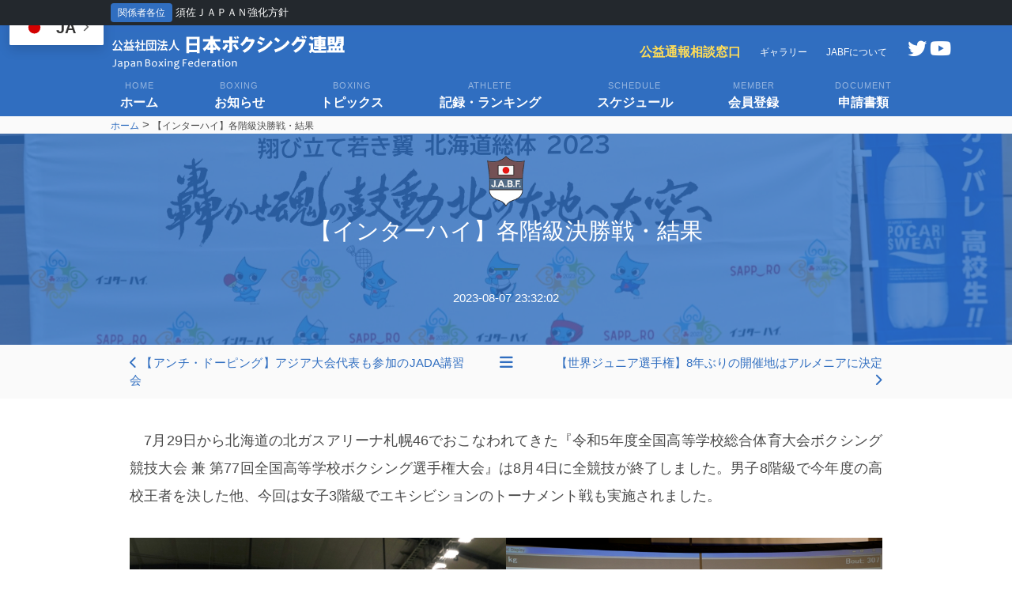

--- FILE ---
content_type: text/html; charset=UTF-8
request_url: https://jabf-revival.com/jabf_reporter/inter-high-2023-11/
body_size: 10321
content:
<!doctype html>
<html lang="ja">
<head>
	<meta charset="UTF-8">
	<meta name="viewport" content="width=device-width, initial-scale=1">
	<link rel="profile" href="https://gmpg.org/xfn/11">

	<title>【インターハイ】各階級決勝戦・結果 &#8211; 日本ボクシング連盟</title>
<meta name='robots' content='max-image-preview:large' />
<link rel='dns-prefetch' href='//cdnjs.cloudflare.com' />
<link rel='dns-prefetch' href='//s.w.org' />
<link rel="alternate" type="application/rss+xml" title="日本ボクシング連盟 &raquo; フィード" href="https://jabf-revival.com/feed/" />
<link rel="alternate" type="application/rss+xml" title="日本ボクシング連盟 &raquo; コメントフィード" href="https://jabf-revival.com/comments/feed/" />
<link rel="alternate" type="application/rss+xml" title="日本ボクシング連盟 &raquo; 【インターハイ】各階級決勝戦・結果 のコメントのフィード" href="https://jabf-revival.com/jabf_reporter/inter-high-2023-11/feed/" />
<link rel='stylesheet' id='sbi_styles-css'  href='https://jabf-revival.com/wp-content/plugins/instagram-feed/css/sbi-styles.min.css?ver=6.8.0' type='text/css' media='all' />
<link rel='stylesheet' id='wp-block-library-css'  href='https://jabf-revival.com/wp-includes/css/dist/block-library/style.min.css?ver=5.9.3' type='text/css' media='all' />
<style id='global-styles-inline-css' type='text/css'>
body{--wp--preset--color--black: #000000;--wp--preset--color--cyan-bluish-gray: #abb8c3;--wp--preset--color--white: #ffffff;--wp--preset--color--pale-pink: #f78da7;--wp--preset--color--vivid-red: #cf2e2e;--wp--preset--color--luminous-vivid-orange: #ff6900;--wp--preset--color--luminous-vivid-amber: #fcb900;--wp--preset--color--light-green-cyan: #7bdcb5;--wp--preset--color--vivid-green-cyan: #00d084;--wp--preset--color--pale-cyan-blue: #8ed1fc;--wp--preset--color--vivid-cyan-blue: #0693e3;--wp--preset--color--vivid-purple: #9b51e0;--wp--preset--gradient--vivid-cyan-blue-to-vivid-purple: linear-gradient(135deg,rgba(6,147,227,1) 0%,rgb(155,81,224) 100%);--wp--preset--gradient--light-green-cyan-to-vivid-green-cyan: linear-gradient(135deg,rgb(122,220,180) 0%,rgb(0,208,130) 100%);--wp--preset--gradient--luminous-vivid-amber-to-luminous-vivid-orange: linear-gradient(135deg,rgba(252,185,0,1) 0%,rgba(255,105,0,1) 100%);--wp--preset--gradient--luminous-vivid-orange-to-vivid-red: linear-gradient(135deg,rgba(255,105,0,1) 0%,rgb(207,46,46) 100%);--wp--preset--gradient--very-light-gray-to-cyan-bluish-gray: linear-gradient(135deg,rgb(238,238,238) 0%,rgb(169,184,195) 100%);--wp--preset--gradient--cool-to-warm-spectrum: linear-gradient(135deg,rgb(74,234,220) 0%,rgb(151,120,209) 20%,rgb(207,42,186) 40%,rgb(238,44,130) 60%,rgb(251,105,98) 80%,rgb(254,248,76) 100%);--wp--preset--gradient--blush-light-purple: linear-gradient(135deg,rgb(255,206,236) 0%,rgb(152,150,240) 100%);--wp--preset--gradient--blush-bordeaux: linear-gradient(135deg,rgb(254,205,165) 0%,rgb(254,45,45) 50%,rgb(107,0,62) 100%);--wp--preset--gradient--luminous-dusk: linear-gradient(135deg,rgb(255,203,112) 0%,rgb(199,81,192) 50%,rgb(65,88,208) 100%);--wp--preset--gradient--pale-ocean: linear-gradient(135deg,rgb(255,245,203) 0%,rgb(182,227,212) 50%,rgb(51,167,181) 100%);--wp--preset--gradient--electric-grass: linear-gradient(135deg,rgb(202,248,128) 0%,rgb(113,206,126) 100%);--wp--preset--gradient--midnight: linear-gradient(135deg,rgb(2,3,129) 0%,rgb(40,116,252) 100%);--wp--preset--duotone--dark-grayscale: url('#wp-duotone-dark-grayscale');--wp--preset--duotone--grayscale: url('#wp-duotone-grayscale');--wp--preset--duotone--purple-yellow: url('#wp-duotone-purple-yellow');--wp--preset--duotone--blue-red: url('#wp-duotone-blue-red');--wp--preset--duotone--midnight: url('#wp-duotone-midnight');--wp--preset--duotone--magenta-yellow: url('#wp-duotone-magenta-yellow');--wp--preset--duotone--purple-green: url('#wp-duotone-purple-green');--wp--preset--duotone--blue-orange: url('#wp-duotone-blue-orange');--wp--preset--font-size--small: 13px;--wp--preset--font-size--medium: 20px;--wp--preset--font-size--large: 36px;--wp--preset--font-size--x-large: 42px;}.has-black-color{color: var(--wp--preset--color--black) !important;}.has-cyan-bluish-gray-color{color: var(--wp--preset--color--cyan-bluish-gray) !important;}.has-white-color{color: var(--wp--preset--color--white) !important;}.has-pale-pink-color{color: var(--wp--preset--color--pale-pink) !important;}.has-vivid-red-color{color: var(--wp--preset--color--vivid-red) !important;}.has-luminous-vivid-orange-color{color: var(--wp--preset--color--luminous-vivid-orange) !important;}.has-luminous-vivid-amber-color{color: var(--wp--preset--color--luminous-vivid-amber) !important;}.has-light-green-cyan-color{color: var(--wp--preset--color--light-green-cyan) !important;}.has-vivid-green-cyan-color{color: var(--wp--preset--color--vivid-green-cyan) !important;}.has-pale-cyan-blue-color{color: var(--wp--preset--color--pale-cyan-blue) !important;}.has-vivid-cyan-blue-color{color: var(--wp--preset--color--vivid-cyan-blue) !important;}.has-vivid-purple-color{color: var(--wp--preset--color--vivid-purple) !important;}.has-black-background-color{background-color: var(--wp--preset--color--black) !important;}.has-cyan-bluish-gray-background-color{background-color: var(--wp--preset--color--cyan-bluish-gray) !important;}.has-white-background-color{background-color: var(--wp--preset--color--white) !important;}.has-pale-pink-background-color{background-color: var(--wp--preset--color--pale-pink) !important;}.has-vivid-red-background-color{background-color: var(--wp--preset--color--vivid-red) !important;}.has-luminous-vivid-orange-background-color{background-color: var(--wp--preset--color--luminous-vivid-orange) !important;}.has-luminous-vivid-amber-background-color{background-color: var(--wp--preset--color--luminous-vivid-amber) !important;}.has-light-green-cyan-background-color{background-color: var(--wp--preset--color--light-green-cyan) !important;}.has-vivid-green-cyan-background-color{background-color: var(--wp--preset--color--vivid-green-cyan) !important;}.has-pale-cyan-blue-background-color{background-color: var(--wp--preset--color--pale-cyan-blue) !important;}.has-vivid-cyan-blue-background-color{background-color: var(--wp--preset--color--vivid-cyan-blue) !important;}.has-vivid-purple-background-color{background-color: var(--wp--preset--color--vivid-purple) !important;}.has-black-border-color{border-color: var(--wp--preset--color--black) !important;}.has-cyan-bluish-gray-border-color{border-color: var(--wp--preset--color--cyan-bluish-gray) !important;}.has-white-border-color{border-color: var(--wp--preset--color--white) !important;}.has-pale-pink-border-color{border-color: var(--wp--preset--color--pale-pink) !important;}.has-vivid-red-border-color{border-color: var(--wp--preset--color--vivid-red) !important;}.has-luminous-vivid-orange-border-color{border-color: var(--wp--preset--color--luminous-vivid-orange) !important;}.has-luminous-vivid-amber-border-color{border-color: var(--wp--preset--color--luminous-vivid-amber) !important;}.has-light-green-cyan-border-color{border-color: var(--wp--preset--color--light-green-cyan) !important;}.has-vivid-green-cyan-border-color{border-color: var(--wp--preset--color--vivid-green-cyan) !important;}.has-pale-cyan-blue-border-color{border-color: var(--wp--preset--color--pale-cyan-blue) !important;}.has-vivid-cyan-blue-border-color{border-color: var(--wp--preset--color--vivid-cyan-blue) !important;}.has-vivid-purple-border-color{border-color: var(--wp--preset--color--vivid-purple) !important;}.has-vivid-cyan-blue-to-vivid-purple-gradient-background{background: var(--wp--preset--gradient--vivid-cyan-blue-to-vivid-purple) !important;}.has-light-green-cyan-to-vivid-green-cyan-gradient-background{background: var(--wp--preset--gradient--light-green-cyan-to-vivid-green-cyan) !important;}.has-luminous-vivid-amber-to-luminous-vivid-orange-gradient-background{background: var(--wp--preset--gradient--luminous-vivid-amber-to-luminous-vivid-orange) !important;}.has-luminous-vivid-orange-to-vivid-red-gradient-background{background: var(--wp--preset--gradient--luminous-vivid-orange-to-vivid-red) !important;}.has-very-light-gray-to-cyan-bluish-gray-gradient-background{background: var(--wp--preset--gradient--very-light-gray-to-cyan-bluish-gray) !important;}.has-cool-to-warm-spectrum-gradient-background{background: var(--wp--preset--gradient--cool-to-warm-spectrum) !important;}.has-blush-light-purple-gradient-background{background: var(--wp--preset--gradient--blush-light-purple) !important;}.has-blush-bordeaux-gradient-background{background: var(--wp--preset--gradient--blush-bordeaux) !important;}.has-luminous-dusk-gradient-background{background: var(--wp--preset--gradient--luminous-dusk) !important;}.has-pale-ocean-gradient-background{background: var(--wp--preset--gradient--pale-ocean) !important;}.has-electric-grass-gradient-background{background: var(--wp--preset--gradient--electric-grass) !important;}.has-midnight-gradient-background{background: var(--wp--preset--gradient--midnight) !important;}.has-small-font-size{font-size: var(--wp--preset--font-size--small) !important;}.has-medium-font-size{font-size: var(--wp--preset--font-size--medium) !important;}.has-large-font-size{font-size: var(--wp--preset--font-size--large) !important;}.has-x-large-font-size{font-size: var(--wp--preset--font-size--x-large) !important;}
</style>
<link rel='stylesheet' id='contact-form-7-css'  href='https://jabf-revival.com/wp-content/plugins/contact-form-7/includes/css/styles.css?ver=5.5.6.1' type='text/css' media='all' />
<link rel='stylesheet' id='wpt-twitter-feed-css'  href='https://jabf-revival.com/wp-content/plugins/wp-to-twitter/css/twitter-feed.css?ver=5.9.3' type='text/css' media='all' />
<link rel='stylesheet' id='bulma-style-css'  href='https://jabf-revival.com/wp-content/themes/jabf/lib/css/bulma.css?ver=5.9.3' type='text/css' media='all' />
<link rel='stylesheet' id='youbue-style-css'  href='https://jabf-revival.com/wp-content/themes/jabf/lib/ytplayer/jquery.mb.YTPlayer.min.css?ver=5.9.3' type='text/css' media='all' />
<link rel='stylesheet' id='jabf-style-css'  href='https://jabf-revival.com/wp-content/themes/jabf/style.css?ver=6.2.14' type='text/css' media='all' />
<link rel='stylesheet' id='fontawesome-css'  href='https://cdnjs.cloudflare.com/ajax/libs/font-awesome/6.0.0/css/all.min.css?ver=5.9.3' type='text/css' media='all' />
<link rel='stylesheet' id='fancybox-css'  href='https://jabf-revival.com/wp-content/plugins/easy-fancybox/css/jquery.fancybox.min.css?ver=1.3.24' type='text/css' media='screen' />
<script type='text/javascript' src='https://jabf-revival.com/wp-includes/js/jquery/jquery.min.js?ver=3.6.0' id='jquery-core-js'></script>
<script type='text/javascript' src='https://jabf-revival.com/wp-includes/js/jquery/jquery-migrate.min.js?ver=3.3.2' id='jquery-migrate-js'></script>
<link rel="https://api.w.org/" href="https://jabf-revival.com/wp-json/" /><link rel="EditURI" type="application/rsd+xml" title="RSD" href="https://jabf-revival.com/xmlrpc.php?rsd" />
<link rel="wlwmanifest" type="application/wlwmanifest+xml" href="https://jabf-revival.com/wp-includes/wlwmanifest.xml" /> 
<meta name="generator" content="WordPress 5.9.3" />
<link rel="canonical" href="https://jabf-revival.com/jabf_reporter/inter-high-2023-11/" />
<link rel='shortlink' href='https://jabf-revival.com/?p=10439' />
<link rel="icon" href="https://jabf-revival.com/wp-content/uploads/2019/03/cropped-jabf-logo1-32x32.jpg" sizes="32x32" />
<link rel="icon" href="https://jabf-revival.com/wp-content/uploads/2019/03/cropped-jabf-logo1-192x192.jpg" sizes="192x192" />
<link rel="apple-touch-icon" href="https://jabf-revival.com/wp-content/uploads/2019/03/cropped-jabf-logo1-180x180.jpg" />
<meta name="msapplication-TileImage" content="https://jabf-revival.com/wp-content/uploads/2019/03/cropped-jabf-logo1-270x270.jpg" />

<!-- Global site tag (gtag.js) - Google Analytics -->
<script async src="https://www.googletagmanager.com/gtag/js?id=UA-135678145-1"></script>
<script>
  window.dataLayer = window.dataLayer || [];
  function gtag(){dataLayer.push(arguments);}
  gtag('js', new Date());

  gtag('config', 'UA-135678145-1');
</script>
</head>

<body class="jabf_reporter-template-default single single-jabf_reporter postid-10439 wp-custom-logo no-sidebar">
	<div class="is-hidden-tablet columns is-mobile has-background-white is-marginless mobilemenu" style="position:fixed;bottom:0;width:100%;z-index:9999;">
		<a class="column has-text-centered is-paddingless-bottom" href="https://jabf-revival.com/">
			<i class="fas fa-home is-size-3"></i>
			<div class="is-size-7">ホーム</div>
		</a>
		<a class="column has-text-centered is-paddingless-bottom" href="https://jabf-revival.com/blog/">
			<i class="fas fa-comment-dots is-size-3"></i>
			<div class="is-size-7">お知らせ</div>
		</a>
		<a class="column has-text-centered is-paddingless-bottom" href="https://jabf-revival.com/tournamentarchive/">
			<i class="fas fa-trophy is-size-3"></i>
			<div class="is-size-7">大会</div>
		</a>
		<a class="column has-text-centered is-paddingless-bottom" href="https://jabf-revival.com/registration-system2022/">
			<i class="fas fa-user is-size-3"></i>
			<div class="is-size-7">会員登録</div>
		</a>
		<a class="column has-text-centered is-paddingless-bottom" href="https://jabf-revival.com/contact/">
			<i class="fas fa-envelope is-size-3"></i>
			<div class="is-size-7">お問合せ</div>
		</a>
	</div>

<div id="page" class="">


<style>
html{
	margin-top:32px !important;
}
#newsbar{
	direction: ltr;
	color: #ccc;
	font-size: 13px;
	font-weight: 400;
	line-height: 32px;
	height: 32px;
	position: fixed;
	top: 0;
	left: 0;
	width: 100%;
	min-width: 600px;
	z-index: 99999;
	background: #23282d;
}
</style>
	<div id="newsbar" class="">
		<div class="container">
			<span class="tag is-primary">関係者各位</span> <a href="https://jabf-revival.com/202409susa-japan/" class="has-text-white">須佐ＪＡＰＡＮ強化方針</a>
		</div>
	</div>	<header class="has-background-primary">
		<nav class="navbar" style="z-index:9;background-color:transparent;">
			<div class="container" style="position:relative;">
				<div style="position:absolute;right:-90px;top:4px;width:82px;" class="is-size-4 is-hidden-touch">
<a href="https://twitter.com/Jabf_revival" target="_blank" style="color:#fff;margin-right:4px;"><span class="fab fa-twitter"></span></a><a href="https://www.youtube.com/channel/UCgGqwOI_5GYSdkPftov_xzw" target="_blank" style="color:#fff;margin-right:4px;"><span class="fab fa-youtube"></span></a>				</div>
				<a class="navbar-item has-text-centered is-paddingless" href="https://jabf-revival.com/">
					<img src="https://jabf-revival.com/wp-content/uploads/2023/03/media-1.png" alt="日本ボクシング連盟" style="max-height:100%;">
				</a>
				<div id="navbar-sub" class="navbar-menu">
					<div class="navbar-end">
						<a class="navbar-item is-size-6 bold has-text-warning" href="https://jabf-revival.com/customerservice/">
							公益通報相談窓口
						</a>
						<a class="navbar-item has-text-white is-size-7" href="https://jabf-revival.com/photoservice">
							ギャラリー
						</a>
						<div class="navbar-item has-dropdown is-hoverable">
							<a class="navbar-link has-text-white is-size-7">
								JABFについて
							</a>
							<div class="navbar-dropdown">
	<ul class="menu-wrap">
	<li class="">
		<a class="navbar-item" href="https://jabf-revival.com/message/">
		会長あいさつ
		</a>
	</li>
	<li class="">
		<a class="navbar-item" href="https://jabf-revival.com/outline/">
		概要
		</a>
	</li>
	<li class="">
		<a class="navbar-item" href="https://jabf-revival.com/charter/">
		憲章
		</a>
	</li>
	<!--
	<li class="">
		<a class="navbar-item" href="https://jabf-revival.com/articles/">
		定款
		</a>
	</li>
	-->
	<li class="">
		<a class="navbar-item" href="https://jabf-revival.com/rules/">
		競技規則
		</a>
	</li>
	<li class="">
		<a class="navbar-item" href="https://jabf-revival.com/amateur/">
		アマチュア規則の適用基準
		</a>
	</li>
<hr class="navbar-divider">
	<li class="">
		<a class="navbar-item" href="https://jabf-revival.com/officer/">
		役員
		</a>
	</li>
	<li class="">
		<a class="navbar-item" href="https://jabf-revival.com/adviser/">
		顧問
		</a>
	</li>
<style>
.hidden{
	display:none;
}
</style>
	<li class="hidden">
		<a class="navbar-item" href="https://jabf-revival.com/consult/">
		会長相談役
		</a>
	</li>
	<li class="">
		<a class="navbar-item" href="https://jabf-revival.com/comitteindex/">
		委員会
		</a>
	</li>
	<li class="">
		<a class="navbar-item" href="https://jabf-revival.com/secretariat/">
		事務局
		</a>
	</li>
	<li class="">
		<a class="navbar-item" href="https://jabf-revival.com/pref/">
		都道府県
		</a>
	</li>
<hr class="navbar-divider">
	<li class="">
		<a class="navbar-item" href="https://jabf-revival.com/minutes/">
		理事会・総会
		</a>
	</li>
	<li class="">
		<a class="navbar-item" href="https://jabf-revival.com/report/">
		事業報告
		</a>
	</li>
	<li class="">
		<a class="navbar-item" href="https://jabf-revival.com/tophistory/">
		歴代会長
		</a>
	</li>
	<li class="">
		<a class="navbar-item" href="https://jabf-revival.com/govpublished/">
        スポーツ団体ガバナンスコード遵守状況に関する公表
		</a>
	</li>
</ul>
							</div>
						</div>
					</div>
				</div>
			</div>
		</nav>
		<nav class="navbar is-hidden-touch" style="z-index:8;background-color:transparent;margin-bottom:0;">
			<div class="container level">
				<a class="navbar-item has-text-centered" href="https://jabf-revival.com/">
					<div>
						<p class="heading has-text-white">home</p>
						<p class="title has-text-white is-size-6">ホーム</p>
					</div>
				</a>
				<a class="navbar-item has-text-centered" href="https://jabf-revival.com/blog/">
					<div>
						<p class="heading has-text-white">boxing</p>
						<p class="title has-text-white is-size-6">お知らせ</p>
					</div>
				</a>
				<a class="navbar-item has-text-centered" href="https://jabf-revival.com/reporter/">
					<div>
						<p class="heading has-text-white">boxing</p>
						<p class="title has-text-white is-size-6">トピックス</p>
					</div>
				</a>
				<a class="navbar-item has-text-centered" href="https://jabf-revival.com/athlete/">
					<div>
						<p class="heading has-text-white">athlete</p>
						<p class="title has-text-white is-size-6">記録・ランキング</p>
					</div>
				</a>
				<a class="navbar-item has-text-centered" href="https://jabf-revival.com/schedule/">
					<div>
						<p class="heading has-text-white">schedule</p>
						<p class="title has-text-white is-size-6">スケジュール</p>
					</div>
				</a>
				<a class="navbar-item has-text-centered" href="https://jabf-revival.com/registration-system2022/">
					<div>
						<p class="heading has-text-white">member</p>
						<p class="title has-text-white is-size-6">会員登録</p>
					</div>
				</a>
				<a class="navbar-item has-text-centered" href="https://jabf-revival.com//forms">
					<div>
						<p class="heading has-text-white">document</p>
						<p class="title has-text-white is-size-6">申請書類</p>
					</div>
				</a>
			</div>
		</nav>
		<div class="has-background-white-bis">
			<div class="container">
				<p class="site-title"><a href="https://jabf-revival.com/" class="is-size-7" rel="home">ホーム</a> &gt; <span class="is-size-7">【インターハイ】各階級決勝戦・結果</span></p>
			</div>
		</div>
	</header>

<style>

.has-same-height .card {
  height: 320px;
  overflow: hidden;
}

.card-content h3 {
  text-align: center;
}

.table-profile td,
th {
}

.table-profile td:first-of-type {
  font-weight: bold;
}

.skills-content .media {
  margin: 0 !important;
  padding: 4px !important;
}

.skills-content .progress {
  height: 4px !important;
}

.custom-tags {
  text-align: center !important;
  display: block;
}

.portfolio-container .card {
  margin-bottom: 2em;
}

.section-heading {
  text-align: center;
  margin-top: 1em;
}
iframe{
	max-width:100% !important;
}
</style>
	<main id="main" class="site-main">
		<div class="relative has-background-primary has-text-white" style="overflow:hidden;">
			<img src="https://jabf-revival.com/wp-content/uploads/2023/08/post_10439-scaled.jpg" style="position:absolute;width:100%;opacity:.2;top:50%;left:50%;transform:translate(-50%,-50%);" />			<div class="container">
				<div class="is-padding-bottom-1 has-text-centered section is-padding-top-7">
					<div class="section-title">
						<div class="relative">
							<div class="pagetoplogo">
								<img src="https://jabf-revival.com/wp-content/themes/jabf/images/jabf_logo3.png" class="image" />
							</div>
							<h3 class="lines-on-center">
								<span class="first-letter">【</span>インターハイ】各階級決勝戦・結果							</h3>
						</div>
					</div>
					<div class="columns is-centered">
						<div class="column is-8">
2023-08-07 23:32:02						</div>
					</div>
				</div>
			</div>
		</div>

		<div class="has-background-white-bis">
			<div class="container">
				<section class="section is-paddingless-bottom is-padding-top-7">

    <nav class="navigation post-navigation" role="navigation">
        <h2 class="screen-reader-text"> </h2>
        <div class="nav-links columns"><div class="nav-previous column"><a href="https://jabf-revival.com/jabf_reporter/anti-doping-2/" rel="prev"><i class="fas fa-chevron-left"></i> 【アンチ・ドーピング】アジア大会代表も参加のJADA講習会</a></div><div class="column is-1 has-text-centered">
	<a href="https://jabf-revival.com/reporter/"><i class="fas fa-bars fa-lg"></i></a>
</div><div class="nav-next column has-text-right"><a href="https://jabf-revival.com/jabf_reporter/world-junior-championships-2023/" rel="next">【世界ジュニア選手権】8年ぶりの開催地はアルメニアに決定 <i class="fas fa-chevron-right"></i></a></div></div>
    </nav>				</section>
			</div>
		</div>

		<section class="container">
			<div class="section">
<div class="is-padding-bottom-1">
	<div class="is-padding-bottom-1" style="line-height:2;font-size:1.1rem;">
		<p>　7月29日から北海道の北ガスアリーナ札幌46でおこなわれてきた『令和5年度全国高等学校総合体育大会ボクシング競技大会 兼 第77回全国高等学校ボクシング選手権大会』は8月4日に全競技が終了しました。男子8階級で今年度の高校王者を決した他、今回は女子3階級でエキシビションのトーナメント戦も実施されました。</p>
<p>&nbsp;</p>
<table>
<tbody>
<tr>
<td style="width: 50%">
<p><img src="https://jabf-revival.com/wp-content/uploads/2023/08/post_10368.jpg" alt="" /></p>
</td>
<td style="width: 50%"><img src="https://jabf-revival.com/wp-content/uploads/2023/08/post_10368-1.jpg" alt="" /></td>
</tr>
</tbody>
</table>
<p>【女子ライトフライ級・決勝】</p>
<p><span style="color: #ff0000">堀琉榎（三重県・白山高校）</span><br />
<span style="color: #0000ff">及川美来（東京都・駿台学園高校）</span></p>
<p><strong>結果：及川が5-0のポイント勝ちで優勝</strong></p>
<p>&nbsp;</p>
<table style="border-collapse: collapse;width: 100%">
<tbody>
<tr>
<td style="width: 50%"><img src="https://jabf-revival.com/wp-content/uploads/2023/08/post_10368-2.jpg" alt="" /></td>
<td style="width: 50%"><img src="https://jabf-revival.com/wp-content/uploads/2023/08/post_10368-3.jpg" alt="" /></td>
</tr>
</tbody>
</table>
<p>
【女子バンタム級・決勝】</p>
<p><span style="color: #ff0000">國府縞鈴（熊本県・開新高校）</span><br />
<span style="color: #0000ff">廣田まり香（香川県・高松工芸高校）</span><br />
<strong>結果：國府が5-0のポイント勝ちで優勝</strong></p>
<p>&nbsp;</p>
<table style="border-collapse: collapse;width: 100%">
<tbody>
<tr>
<td style="width: 50%"><img src="https://jabf-revival.com/wp-content/uploads/2023/08/post_10368-4.jpg" alt="" /></td>
<td style="width: 50%"><img src="https://jabf-revival.com/wp-content/uploads/2023/08/post_10368-5.jpg" alt="" /></td>
</tr>
</tbody>
</table>
<p>【女子ライト級・決勝】</p>
<p><span style="color: #ff0000">山崎亜姫（北海道・札幌工業高校）</span><br />
<span style="color: #0000ff">岡山さくら（兵庫県・西宮香風高校）</span><br />
<strong>結果：岡山が5-0のポイント勝ちで優勝</strong></p>
<p>&nbsp;</p>
<table style="border-collapse: collapse;width: 100%">
<tbody>
<tr>
<td style="width: 50%"><img src="https://jabf-revival.com/wp-content/uploads/2023/08/post_10368-6.jpg" alt="" /></td>
<td style="width: 50%"><img src="https://jabf-revival.com/wp-content/uploads/2023/08/post_10368-7.jpg" alt="" /></td>
</tr>
</tbody>
</table>
<p>【男子ピン級・決勝】<br />
<span style="color: #ff0000">安食諒哉（山形県・日本大学山形高校）</span><br />
<span style="color: #0000ff">岩井大地（大阪府・興國高校）</span><br />
<strong>結果：岩井が5-0のポイント勝ちで優勝</strong></p>
<p>&nbsp;</p>
<table style="border-collapse: collapse;width: 100%">
<tbody>
<tr>
<td style="width: 50%"><img src="https://jabf-revival.com/wp-content/uploads/2023/08/post_10368-8.jpg" alt="" /></td>
<td style="width: 50%"><img src="https://jabf-revival.com/wp-content/uploads/2023/08/post_10368-9.jpg" alt="" /></td>
</tr>
</tbody>
</table>
<p>【男子ライトフライ級・決勝】</p>
<p><span style="color: #ff0000">片岡雷斗（千葉県・習志野高校）</span><br />
<span style="color: #0000ff">中山聖也（福岡県・東福岡高校）</span><br />
<strong>結果：中山が3-2のポイント勝ちで優勝</strong></p>
<p>&nbsp;</p>
<table style="border-collapse: collapse;width: 100%">
<tbody>
<tr>
<td style="width: 50%"><img src="https://jabf-revival.com/wp-content/uploads/2023/08/post_10368-10.jpg" alt="" /></td>
<td style="width: 50%"><img src="https://jabf-revival.com/wp-content/uploads/2023/08/post_10368-11.jpg" alt="" /></td>
</tr>
</tbody>
</table>
<p>【男子フライ級・決勝】</p>
<p><span style="color: #ff0000">圖師安蓮（宮崎県・日章学園高校）</span><br />
<span style="color: #0000ff">太田在音（大阪府・興國高校）</span></p>
<p><strong>結果：圖師が3-2のポイント勝ちで優勝</strong></p>
<p>&nbsp;</p>
<table style="border-collapse: collapse;width: 100%">
<tbody>
<tr>
<td style="width: 50%"><img src="https://jabf-revival.com/wp-content/uploads/2023/08/post_10368-12.jpg" alt="" /></td>
<td style="width: 50%"><img src="https://jabf-revival.com/wp-content/uploads/2023/08/post_10368-13.jpg" alt="" /></td>
</tr>
</tbody>
</table>
<p>【男子バンタム級・決勝】<br />
<span style="color: #ff0000">熊本風真（兵庫県・西宮香風高校）</span><br />
<span style="color: #0000ff">中山鉱一（福岡県・東福岡高校）</span><br />
<strong>結果：中山が3-2のポイント勝ちで優勝</strong></p>
<p>&nbsp;</p>
<table style="border-collapse: collapse;width: 100%">
<tbody>
<tr>
<td style="width: 50%"><img src="https://jabf-revival.com/wp-content/uploads/2023/08/post_10368-14.jpg" alt="" /></td>
<td style="width: 50%"><img src="https://jabf-revival.com/wp-content/uploads/2023/08/post_10368-15.jpg" alt="" /></td>
</tr>
</tbody>
</table>
<p>【男子ライト級・決勝】<br />
<span style="color: #ff0000">堀江耀斗（奈良県・王寺工業高校）</span><br />
<span style="color: #0000ff">伊達勇次郎（埼玉県・花咲徳栄高校）</span><br />
<strong>結果：堀江が1ラウンドRSC勝ちで優勝</strong></p>
<p>&nbsp;</p>
<table style="border-collapse: collapse;width: 100%">
<tbody>
<tr>
<td style="width: 50%"><img src="https://jabf-revival.com/wp-content/uploads/2023/08/post_10368-16.jpg" alt="" /></td>
<td style="width: 50%"><img src="https://jabf-revival.com/wp-content/uploads/2023/08/post_10368-17.jpg" alt="" /></td>
</tr>
</tbody>
</table>
<p>【男子ライトウェルター級・決勝】<br />
<span style="color: #ff0000">吉住将丈（宮崎県・日章学園高校）</span><br />
<span style="color: #0000ff">秋元啓介（青森県・青森山田高校）</span><br />
<strong>結果：吉住が4-1のポイント勝ちで優勝</strong></p>
<p>&nbsp;</p>
<table style="border-collapse: collapse;width: 100%">
<tbody>
<tr>
<td style="width: 50%"><img src="https://jabf-revival.com/wp-content/uploads/2023/08/post_10368-18.jpg" alt="" /></td>
<td style="width: 50%"><img src="https://jabf-revival.com/wp-content/uploads/2023/08/post_10368-19.jpg" alt="" /></td>
</tr>
</tbody>
</table>
<p>【男子ウェルター級・決勝】<br />
<span style="color: #ff0000">川村萌斗（新潟県・開志学園高校）</span><br />
<span style="color: #0000ff">山田幸多（奈良県・王寺工業高校）</span><br />
<strong>結果：川村が5-0のポイント勝ちで優勝</strong></p>
<p>&nbsp;</p>
<table style="border-collapse: collapse;width: 100%">
<tbody>
<tr>
<td style="width: 50%"><img src="https://jabf-revival.com/wp-content/uploads/2023/08/post_10368-20.jpg" alt="" /></td>
<td style="width: 50%"><img src="https://jabf-revival.com/wp-content/uploads/2023/08/post_10368-21.jpg" alt="" /></td>
</tr>
</tbody>
</table>
<p>【男子ミドル級・決勝】<br />
<span style="color: #ff0000">川端響喜（鳥取県・米子高校）</span><br />
<span style="color: #0000ff">シルバイエシュア（栃木県・作新学院高校）</span><br />
<strong>結果：シルバが2ラウンドRSC勝ちで優勝</strong></p>

	</div>		<div class="is-padding-bottom-1">
			<div class="has-text-centered is-padding-bottom-7">
				
			</div>
			<img src="https://jabf-revival.com/wp-content/uploads/2023/08/post_10439-scaled.jpg" />
		</div></div>
<div class="is-padding-bottom-1" style="font-size:1.1rem;">
	<div class="is-padding-bottom-1">
		<h4 class="">◎ご紹介</h4>
		<p class="has-text-black is-padding-bottom-3">
			本連盟によるボクシング情報の発信は、下記のSNSでも随時おこなっております。フォローをぜひお願いいたします。
		</p>
		<div class="columns is-size-5 has-text-weight-bold has-text-centered is-mobile is-hidden-mobile">
			<div class="column">
				<a target="_blank" href="https://twitter.com/Jabf_revival"><i class="fab fa-twitter"></i> Twitter</a>
			</div>
			<div class="column">
				<a target="_blank" href="https://www.instagram.com/jabf_official/"><i class="fab fa-instagram"></i> Instagram</a>
			</div>
			<div class="column">
				<a target="_blank" href="https://www.facebook.com/jabfofficial/"><i class="fab fa-facebook"></i> Facebook</a>
			</div>
		</div>
		<div class="columns is-size-5 has-text-weight-bold has-text-centered is-mobile is-hidden-tablet">
			<div class="column">
				<a target="_blank" href="https://twitter.com/Jabf_revival"><i class="fab fa-twitter"></i><br>Twitter</a>
			</div>
			<div class="column">
				<a target="_blank" href="https://www.instagram.com/jabf_official/"><i class="fab fa-instagram"></i><br>Instagram</a>
			</div>
			<div class="column">
				<a target="_blank" href="https://www.facebook.com/jabfofficial/"><i class="fab fa-facebook"></i><br>Facebook</a>
			</div>
		</div>
	</div>
</div>
<div class="is-padding-bottom-1">

    <nav class="navigation post-navigation" role="navigation">
        <h2 class="screen-reader-text"> </h2>
        <div class="nav-links columns"><div class="nav-previous column"><a href="https://jabf-revival.com/jabf_reporter/anti-doping-2/" rel="prev"><i class="fas fa-chevron-left"></i> 【アンチ・ドーピング】アジア大会代表も参加のJADA講習会</a></div><div class="column is-1 has-text-centered">
	<a href="https://jabf-revival.com/reporter/"><i class="fas fa-bars fa-lg"></i></a>
</div><div class="nav-next column has-text-right"><a href="https://jabf-revival.com/jabf_reporter/world-junior-championships-2023/" rel="next">【世界ジュニア選手権】8年ぶりの開催地はアルメニアに決定 <i class="fas fa-chevron-right"></i></a></div></div>
    </nav></div>
<div class="is-padding-bottom-1">
<style>
.comment-list .comment{
	margin-bottom:4px;
}
</style>

<div id="comments" class="comments-area">

		<div id="respond" class="comment-respond">
		<h3 id="reply-title" class="comment-reply-title"></h3>	</div><!-- #respond -->
	<style>
#commentform #comment{
	width:100%;
}
</style>

</div><!-- #comments -->
</div>

			</div>
		</section>

		<section class="container">
			<div class="section is-paddingless-top">
				<div class="has-text-centered is-padding-bottom-3">
					<h4 class="subtitle"></h4>
				</div>
				<div class="has-text-centered">
				</div>
			</div>
		</section>

	</main><!-- #main -->

<style>
footer.site-footer .post_title{
	font-size:0.75rem;
	color:#fff;
}
footer.site-footer .post_title.id_28, footer.site-footer .post_title.id_29, footer.site-footer .post_title.id_30,  h4.jabf_page_category06{
	font-weight:bold;
	color: #ffdd57;
}
.content p:not(:last-child){
	margin-bottom:0.1em;
}
</style>
	<footer id="colophon" class="site-footer has-background-primary has-text-white">
		<div class="container">
			<div class="section">
				<div class="is-padding-bottom-2">
					<div class="columns is-multiline">
						<div class="column is-3">
	<h4 class="is-size-6 jabf_page_category01">
		大会情報
	</h4>
	<hr>
	<ul class="">		<li class="" href=""><a class="post_title id_5" href="https://jabf-revival.com/?page_id=5">
		年間スケジュール
		</a></li>		<li class="" href=""><a class="post_title id_6" href="https://jabf-revival.com/?page_id=6">
		国内大会情報
		</a></li>		<li class="" href=""><a class="post_title id_7" href="https://jabf-revival.com/?page_id=7">
		国際大会情報
		</a></li>		<li class="" href=""><a class="post_title id_380" href="https://jabf-revival.com/?page_id=380">
		合宿情報
		</a></li>	</ul>
</div><div class="column is-3">
	<h4 class="is-size-6 jabf_page_category02">
		競技・育成強化
	</h4>
	<hr>
	<ul class="">		<li class="" href=""><a class="post_title id_8" href="https://jabf-revival.com/?page_id=8">
		記録・ランキング
		</a></li>		<li class="" href=""><a class="post_title id_9" href="https://jabf-revival.com/?page_id=9">
		競技力向上事業
		</a></li>		<li class="" href=""><a class="post_title id_10" href="https://jabf-revival.com/?page_id=10">
		ジュニア育成
		</a></li>		<li class="" href=""><a class="post_title id_2237" href="https://jabf-revival.com/?page_id=2237">
		アスリート助成金
		</a></li>	</ul>
</div><div class="column is-3">
	<h4 class="is-size-6 jabf_page_category04">
		事務局・委員会・ブロック等
	</h4>
	<hr>
	<ul class="">		<li class="" href=""><a class="post_title id_19" href="https://jabf-revival.com/?page_id=19">
		事務局
		</a></li>		<li class="" href=""><a class="post_title id_20" href="https://jabf-revival.com/?page_id=20">
		ブロック連盟
		</a></li>		<li class="" href=""><a class="post_title id_21" href="https://jabf-revival.com/?page_id=21">
		都道府県連盟
		</a></li>		<li class="" href=""><a class="post_title id_22" href="https://jabf-revival.com/?page_id=22">
		専門委員会
		</a></li>		<li class="" href=""><a class="post_title id_23" href="https://jabf-revival.com/?page_id=23">
		各種申請書類
		</a></li>		<li class="" href=""><a class="post_title id_502" href="https://jabf-revival.com/?page_id=502">
		審判部
		</a></li>	</ul>
</div><div class="column is-3">
	<h4 class="is-size-6 jabf_page_category03">
		連盟概要
	</h4>
	<hr>
	<ul class="">		<li class="" href=""><a class="post_title id_11" href="https://jabf-revival.com/?page_id=11">
		第14代日本ボクシング連盟 会長就任挨拶
		</a></li>		<li class="" href=""><a class="post_title id_12" href="https://jabf-revival.com/?page_id=12">
		概要
		</a></li>		<li class="" href=""><a class="post_title id_13" href="https://jabf-revival.com/?page_id=13">
		憲章
		</a></li>		<li class="" href=""><a class="post_title id_15" href="https://jabf-revival.com/?page_id=15">
		理事・監事
		</a></li>		<li class="" href=""><a class="post_title id_16" href="https://jabf-revival.com/?page_id=16">
		事業計画
		</a></li>		<li class="" href=""><a class="post_title id_17" href="https://jabf-revival.com/?page_id=17">
		事業報告
		</a></li>		<li class="" href=""><a class="post_title id_18" href="https://jabf-revival.com/?page_id=18">
		歴代会長
		</a></li>		<li class="" href=""><a class="post_title id_2194" href="https://jabf-revival.com/?page_id=2194">
		顧問
		</a></li>		<li class="" href=""><a class="post_title id_4159" href="https://jabf-revival.com/?page_id=4159">
		スポーツ団体ガバナンスコード遵守状況に関する公表
		</a></li>		<li class="" href=""><a class="post_title id_11898" href="https://jabf-revival.com/?page_id=11898">
		組織運営に関する基本計画
		</a></li>	</ul>
</div><div class="column is-3">
	<h4 class="is-size-6 jabf_page_category05">
		運営記録
	</h4>
	<hr>
	<ul class="">		<li class="" href=""><a class="post_title id_24" href="https://jabf-revival.com/?page_id=24">
		ニュース＆おしらせ
		</a></li>		<li class="" href=""><a class="post_title id_27" href="https://jabf-revival.com/?page_id=27">
		通達文書
		</a></li>		<li class="" href=""><a class="post_title id_1298" href="https://jabf-revival.com/?page_id=1298">
		理事会・総会
		</a></li>		<li class="" href=""><a class="post_title id_1505" href="https://jabf-revival.com/?page_id=1505">
		ボクシングトピックス
		</a></li>		<li class="" href=""><a class="post_title id_7478" href="https://jabf-revival.com/?page_id=7478">
		メディア情報
		</a></li>	</ul>
</div><div class="column is-3">
	<h4 class="is-size-6 jabf_page_category08">
		規則
	</h4>
	<hr>
	<ul class="">		<li class="" href=""><a class="post_title id_31" href="https://jabf-revival.com/?page_id=31">
		基礎知識
		</a></li>		<li class="" href=""><a class="post_title id_32" href="https://jabf-revival.com/?page_id=32">
		競技規則
		</a></li>		<li class="" href=""><a class="post_title id_837" href="https://jabf-revival.com/?page_id=837">
		用語集
		</a></li>		<li class="" href=""><a class="post_title id_945" href="https://jabf-revival.com/?page_id=945">
		アンチ・ドーピング
		</a></li>		<li class="" href=""><a class="post_title id_1297" href="https://jabf-revival.com/?page_id=1297">
		定款 及び 各種規定、規則
		</a></li>	</ul>
</div><div class="column is-3">
	<h4 class="is-size-6 jabf_page_category06">
		お問い合わせ
	</h4>
	<hr>
	<ul class="">		<li class="" href=""><a class="post_title id_28" href="https://jabf-revival.com/?page_id=28">
		お問い合わせ
		</a></li>		<li class="" href=""><a class="post_title id_29" href="https://jabf-revival.com/?page_id=29">
		公益通報相談窓口
		</a></li>		<li class="" href=""><a class="post_title id_30" href="https://jabf-revival.com/?page_id=30">
		個人情報保護方針
		</a></li>		<li class="" href=""><a class="post_title id_3954" href="https://jabf-revival.com/?page_id=3954">
		広報に関するお問い合わせ窓口
		</a></li>	</ul>
</div><div class="column is-3">
	<h4 class="is-size-6 jabf_page_category07">
		その他
	</h4>
	<hr>
	<ul class="">		<li class="" href=""><a class="post_title id_35" href="https://jabf-revival.com/?page_id=35">
		スポンサー・サプライヤーについて
		</a></li>		<li class="" href=""><a class="post_title id_36" href="https://jabf-revival.com/?page_id=36">
		リンク集
		</a></li>		<li class="" href=""><a class="post_title id_37" href="https://jabf-revival.com/?page_id=37">
		サイトマップ
		</a></li>	</ul>
</div>					</div><!-- .site-info -->
				</div><!-- .site-info -->
				<div>
					<div class="is-centered is-padding-bottom-7">
<script async src="https://cse.google.com/cse.js?cx=012617298403951836275:a2b5zcdp32u"></script>
<div class="gcse-search"></div>
					</div>
					<div class="has-text-centered is-centered is-padding-bottom-7">
<a href="https://twitter.com/Jabf_revival" class="is-size-4 has-text-white" target="_blank" style="margin-right:4px;"><span class="fab fa-twitter"></span></a><!--<a href="https://jabf-revival.com/line/" class="is-size-4 has-text-white"><span class="fab fa-line"></span></a>-->
<a href="https://www.instagram.com/jabf_official/" class="is-size-4 has-text-white"><span class="fab fa-instagram"></span></a>
<a href="https://www.facebook.com/jabfofficial/" class="is-size-4 has-text-white"><span class="fab fa-facebook"></span></a>
<a href="https://www.youtube.com/channel/UCgGqwOI_5GYSdkPftov_xzw" class="is-size-4 has-text-white" target="_blank" style="margin-right:4px;"><span class="fab fa-youtube"></span></a>					</div>
				</div>
				<div class="has-text-centered is-size-7">
					<a href="https://jabf-revival.com/" class="has-text-white">
						JABF OFFICIAL WEBSITE
					</a>
					<span class="sep"> | </span>
					<span class="">&copy;copyright japan boxing federation</span>
				</div>
			</div>
		</div><!-- .site-info -->
	</footer><!-- #colophon -->
</div><!-- #page -->

	<div class="gtranslate_wrapper" id="gt-wrapper-33793280"></div>
<!-- Instagram Feed JS -->
<script type="text/javascript">
var sbiajaxurl = "https://jabf-revival.com/wp-admin/admin-ajax.php";
</script>
<script type='text/javascript' src='https://jabf-revival.com/wp-includes/js/dist/vendor/regenerator-runtime.min.js?ver=0.13.9' id='regenerator-runtime-js'></script>
<script type='text/javascript' src='https://jabf-revival.com/wp-includes/js/dist/vendor/wp-polyfill.min.js?ver=3.15.0' id='wp-polyfill-js'></script>
<script type='text/javascript' id='contact-form-7-js-extra'>
/* <![CDATA[ */
var wpcf7 = {"api":{"root":"https:\/\/jabf-revival.com\/wp-json\/","namespace":"contact-form-7\/v1"}};
/* ]]> */
</script>
<script type='text/javascript' src='https://jabf-revival.com/wp-content/plugins/contact-form-7/includes/js/index.js?ver=5.5.6.1' id='contact-form-7-js'></script>
<script type='text/javascript' src='https://jabf-revival.com/wp-content/themes/jabf/lib/ytplayer/jquery.mb.YTPlayer.min.js?ver=1.0' id='youtube-script-js'></script>
<script type='text/javascript' src='https://jabf-revival.com/wp-content/themes/jabf/js/jabf.js?up=20260116214744&#038;ver=1.0' id='jabf-script-js'></script>
<script type='text/javascript' src='https://jabf-revival.com/wp-content/plugins/jabf/mypage/lib/angularjs/chart.min.js?ver=1.0' id='chart-script-js'></script>
<script type='text/javascript' src='https://jabf-revival.com/wp-content/plugins/easy-fancybox/js/jquery.fancybox.min.js?ver=1.3.24' id='jquery-fancybox-js'></script>
<script type='text/javascript' id='jquery-fancybox-js-after'>
var fb_timeout, fb_opts={'overlayShow':true,'hideOnOverlayClick':true,'showCloseButton':true,'margin':20,'centerOnScroll':false,'enableEscapeButton':true,'autoScale':true };
if(typeof easy_fancybox_handler==='undefined'){
var easy_fancybox_handler=function(){
jQuery('.nofancybox,a.wp-block-file__button,a.pin-it-button,a[href*="pinterest.com/pin/create"],a[href*="facebook.com/share"],a[href*="twitter.com/share"]').addClass('nolightbox');
/* IMG */
var fb_IMG_select='a[href*=".jpg"]:not(.nolightbox,li.nolightbox>a),area[href*=".jpg"]:not(.nolightbox),a[href*=".jpeg"]:not(.nolightbox,li.nolightbox>a),area[href*=".jpeg"]:not(.nolightbox),a[href*=".png"]:not(.nolightbox,li.nolightbox>a),area[href*=".png"]:not(.nolightbox),a[href*=".webp"]:not(.nolightbox,li.nolightbox>a),area[href*=".webp"]:not(.nolightbox)';
jQuery(fb_IMG_select).addClass('fancybox image');
var fb_IMG_sections=jQuery('.gallery,.wp-block-gallery,.tiled-gallery,.wp-block-jetpack-tiled-gallery');
fb_IMG_sections.each(function(){jQuery(this).find(fb_IMG_select).attr('rel','gallery-'+fb_IMG_sections.index(this));});
jQuery('a.fancybox,area.fancybox,li.fancybox a').each(function(){jQuery(this).fancybox(jQuery.extend({},fb_opts,{'transitionIn':'none','easingIn':'easeOutBack','transitionOut':'none','easingOut':'easeInBack','opacity':false,'hideOnContentClick':false,'titleShow':true,'titlePosition':'over','titleFromAlt':true,'showNavArrows':true,'enableKeyboardNav':true,'cyclic':false}))});
/* YouTube */
jQuery('a[href*="youtu.be/"],area[href*="youtu.be/"],a[href*="youtube.com/"],area[href*="youtube.com/"]').filter(function(){return this.href.match(/\/(?:youtu\.be|watch\?|embed\/)/);}).not('.nolightbox,li.nolightbox>a').addClass('fancybox-youtube');
jQuery('a.fancybox-youtube,area.fancybox-youtube,li.fancybox-youtube a').each(function(){jQuery(this).fancybox(jQuery.extend({},fb_opts,{'type':'iframe','width':640,'height':360,'padding':0,'keepRatio':1,'titleShow':false,'titlePosition':'float','titleFromAlt':true,'onStart':function(a,i,o){var splitOn=a[i].href.indexOf("?");var urlParms=(splitOn>-1)?a[i].href.substring(splitOn):"";o.allowfullscreen=(urlParms.indexOf("fs=0")>-1)?false:true;o.href=a[i].href.replace(/https?:\/\/(?:www\.)?youtu(?:\.be\/([^\?]+)\??|be\.com\/watch\?(.*(?=v=))v=([^&]+))(.*)/gi,"https://www.youtube.com/embed/$1$3?$2$4&autoplay=1");}}))});
/* Vimeo */
jQuery('a[href*="vimeo.com/"],area[href*="vimeo.com/"]').filter(function(){return this.href.match(/\/(?:[0-9]+|video\/)/);}).not('.nolightbox,li.nolightbox>a').addClass('fancybox-vimeo');
jQuery('a.fancybox-vimeo,area.fancybox-vimeo,li.fancybox-vimeo a').each(function(){jQuery(this).fancybox(jQuery.extend({},fb_opts,{'type':'iframe','width':500,'height':281,'keepRatio':1,'titleShow':false,'titlePosition':'float','titleFromAlt':true,'onStart':function(a,i,o){var splitOn=a[i].href.indexOf("?");var urlParms=(splitOn>-1)?a[i].href.substring(splitOn):"";o.allowfullscreen=(urlParms.indexOf("fullscreen=0")>-1)?false:true;o.href=a[i].href.replace(/https?:\/\/(?:www\.)?vimeo\.com\/([0-9]+)\??(.*)/gi,"https://player.vimeo.com/video/$1?$2&autoplay=1");}}))});};
jQuery('a.fancybox-close').on('click',function(e){e.preventDefault();jQuery.fancybox.close()});
};
var easy_fancybox_auto=function(){setTimeout(function(){jQuery('#fancybox-auto').trigger('click')},1000);};
jQuery(easy_fancybox_handler);jQuery(document).on('post-load',easy_fancybox_handler);
jQuery(easy_fancybox_auto);
</script>
<script type='text/javascript' id='gt_widget_script_33793280-js-before'>
window.gtranslateSettings = /* document.write */ window.gtranslateSettings || {};window.gtranslateSettings['33793280'] = {"default_language":"ja","languages":["en","ja","ru","es"],"url_structure":"none","flag_style":"2d","wrapper_selector":"#gt-wrapper-33793280","alt_flags":[],"float_switcher_open_direction":"left","switcher_horizontal_position":"inline","custom_css":".gtranslate_wrapper{\r\n    position: fixed;\r\n    top: 12px;\r\n    left: 12px;\r\nz-index:9999;\r\n}","flags_location":"\/wp-content\/plugins\/gtranslate\/flags\/"};
</script><script src="https://jabf-revival.com/wp-content/plugins/gtranslate/js/float.js?ver=5.9.3" data-no-optimize="1" data-no-minify="1" data-gt-orig-url="/jabf_reporter/inter-high-2023-11/" data-gt-orig-domain="jabf-revival.com" data-gt-widget-id="33793280" defer></script>
</body>
</html>


--- FILE ---
content_type: text/css
request_url: https://jabf-revival.com/wp-content/themes/jabf/style.css?ver=6.2.14
body_size: 23413
content:
/*!
Theme Name: jabf
Author: コンサルタント光得
Description: 
Version: 1.0.0
*/
@charset "UTF-8";

body{
	font-size:0.95rem;
	text-align: justify;
    text-justify: inter-ideograph;
	/*
	font-family:"Avenir Next", Verdana, "游ゴシック", "Yu Gothic", "YuGothic", "ヒラギノ角ゴ Pro W3", "Hiragino Kaku Gothic Pro", "メイリオ", Meiryo, Osaka, sans-serif;
	font-family:-apple-system, BlinkMacSystemFont, "Helvetica Neue", "Segoe UI","Noto Sans Japanese","ヒラギノ角ゴ ProN W3", Meiryo, sans-serif;
	line-height:2;
	*/
}
#main{
	padding-bottom:7rem;
/*	background-color:#f5f5f5;*/
}
.sidebar_wrap{
	padding-top:3rem;
}

.is-padding-top-1{ padding-top:3rem !important; }
.is-padding-top-2{ padding-top:2.5rem !important; }
.is-padding-top-3{ padding-top:2rem !important; }
.is-padding-top-4{ padding-top:1.5rem !important; }
.is-padding-top-5{ padding-top:1.25rem !important; }
.is-padding-top-6{ padding-top:1rem !important; }
.is-padding-top-7{ padding-top:0.75rem !important; }
.is-padding-bottom-1{ padding-bottom:3rem !important; }
.is-padding-bottom-2{ padding-bottom:2.5rem !important; }
.is-padding-bottom-3{ padding-bottom:2rem !important; }
.is-padding-bottom-4{ padding-bottom:1.5rem !important; }
.is-padding-bottom-5{ padding-bottom:1.25rem !important; }
.is-padding-bottom-6{ padding-bottom:1rem !important; }
.is-padding-bottom-7{ padding-bottom:0.75rem !important; }
.is-paddingless-top{ padding-top:0 !important; }
.is-paddingless-bottom{ padding-bottom:0 !important; }
.is-paddingless-left{ padding-left:0 !important; }
.is-paddingless-right{ padding-right:0 !important; }
.is-marginless-top{ margin-top:0 !important; }
.is-marginless-bottom{ margin-bottom:0 !important; }
.bold{font-weight:bold;}
img{display:block;margin:auto;}
.section-title{
	padding-top: 1rem;
	padding-bottom: 1.5rem;
	position:relative;
}
hr{ margin:.3rem 0; height:1px; }
.navbar-divider{
	height:1px;
}

.of-hidden{
	overflow:hidden;
}
.vs-hidden{
	visibility:hidden;
}
.ws-nowrap{
	white-space:nowrap;
}

/* line 1, ../sass/sample.scss */
.timeline-item:last-of-type {
/*	border:none;*/
}
.timeline {
  padding: 3rem 0 0 1rem;
}
/* line 4, ../sass/sample.scss */
.timeline-item {
  position: relative;
  border-left: 1px solid #000;
  padding: 0 0 30px 30px;
}
/* line 8, ../sass/sample.scss */
.timeline-item:before {
  content: '';
  display: block;
  width: 10px;
  height: 10px;
  position: absolute;
  left: 0;
  top: 0;
  border-radius: 100%;
  background-color: #306ec0;
  transform: translateX(-50%) translateY(-50%);
}
@media (max-width: 768px) {
	.timeline-content .row{top:0 !important;position:relative !important;}
	.timeline .row{
		white-space:nowrap;
	}
}
@media (min-width: 768px) {
  /* line 1, ../sass/sample.scss */
  .timeline {
  padding: 3rem 0 0 1rem;
    display: table;
    table-layout: fixed;
    width: 100%;
  }
  /* line 40, ../sass/sample.scss */
  .timeline-item {
    display: table-cell;
    vertical-align: top;
    padding: 0;
    border-top: 1px solid #000;
    border-bottom: 0;
    border-left: 0;
  }
  /* line 67, ../sass/sample.scss */
  .timeline-label, .timeline-content {
	  /*
    transform: translateX(-50%);
	  */
	  left:-6px;
    text-align: left;
    display: block;
	position:relative;
/*    max-width: 70%;*/
  }
  /* line 74, ../sass/sample.scss */
  .timeline-label {
    text-align: center;
    position: absolute;
    top: 0;
    left: 0;
    transform: translateX(-50%) translateY(-140%);
  }
  /* line 81, ../sass/sample.scss */
  .timeline-content {
    margin-top: 16px;
  }
}

/* 現在地 */
/* line 99, ../sass/sample.scss */
.timeline-item.now:before {
  background-color: #e51915;
  width:15px;
  height:15px;
}
.timeline .row{
	display:inline-block;
	padding-right:1rem;
	padding-bottom:1rem;
	line-height:1.3em;
}



.news_wrap h3, .vote_wrap h3, .notice_wrap h3, .opinion_wrap h3, .search_wrap h3{
	font-size:1.25rem;
	font-weight:bold;
}
.tournament-list_wrap{
	background-color:#fafafa;
	border:7px solid #fff;
	outline:solid 1px #eee;
	outline-offset:-7px;
}
.news_wrap:not(:last-child){
	border-bottom: 1px solid #f0f0f0;
}
.news_wrap, .vote_wrap, .notice_wrap, .opinion_wrap{
/*
	background-color:#fafafa;
	border:7px solid #fff;
	outline:solid 1px #eee;
	outline-offset:-7px;
	padding-bottom:2.8rem;
*/
	background-color:#fff;
	margin-bottom:.2rem;
	margin-top:.2rem;
	padding:12px 0;
}

#main{
}

footer hr{
	height:1px;
	background-color:rgba(255,255,255,.4);
}

h3.lines-on-sides .first-letter {
}
.section-title h3{
	font-size:1.8rem;
}
.lines-on-center {
	display: table;
	text-align: center;
	padding-top:0;
	position:relative;
	padding-bottom:1.8rem;
	margin:auto;
/*	color:#4f6a87;*/
}
.pagetoplogo{
	padding-bottom:10px;
}
.pagetoplogo img.image{
	max-height:64px;
}
.lines-on-center:after{
	content:'';
	position:absolute;
	bottom:0px;
	left:50%;
	width:30px;
	height:3px;
/*	background-color:#f8b500;*/
	background-color:#396f8d;
	transform:translateX(-50%);
}
.lines-on-sides {
	display: table;
	text-align: center;
	white-space: nowrap;
	padding-top:0;
	padding-bottom:1.8rem;
	width:50%;
	margin:auto;
	font-size:1.8rem;
/*	color:#4f6a87;
	left:50%;
	transform:translateX(-50%);
*/
}
.lines-on-sides:after, .lines-on-sides:before {
  content: "";
  display: table-cell;
  width: 50%;
  background: -webkit-linear-gradient(transparent 50%, #ccc 50%, #ccc calc(50% + 1px), transparent calc(50% + 1px));
  background: -moz-linear-gradient(transparent 50%, #ccc 50%, #ccc calc(50% + 1px), transparent calc(50% + 1px));
  background: -o-linear-gradient(transparent 50%, #ccc 50%, #ccc calc(50% + 1px), transparent calc(50% + 1px));
  height:1px;
/*
  background: -ms-linear-gradient(transparent 50%, #ccc 50%, #ccc calc(50% + 1px), transparent calc(50% + 1px));
background: linear-gradient(transparent 50%, currentColor 50%, currentColor calc(50% + 1px), transparent calc(50% + 1px));*/
/*  background-clip: padding;*/
  -webkit-background-clip: padding-box;
  -moz-background-clip: padding-box;
  -o-background-clip: padding-box;
  -ms-background-clip: padding-box;
}
.lines-on-sides:after {
  border-left: 1em solid transparent;
}
.lines-on-sides:before {
  border-right: 1em solid transparent;
}
.is-margin-right-auto{
	margin-right:auto;
}
.is-margin-left-auto{
	margin-left:auto;
}
.is-margin-top-auto{
	margin-top:auto;
}
.is-margin-bottom-auto{
	margin-bottom:auto;
}
.is-margin-auto{
	margin:auto;
}
/*
.section-title .back-text:before {
	background-image:url(images/backtext.png);
	background-size:100%;
	width:100%;
	content:'';
	display:block;
	min-height:78px;
	background-repeat:no-repeat;
	background-position:center center;
	position:absolute;
}
*/
.section-title .back-text{
	position:absolute;
	transform:translate(-50%,-50%);
	top:50%;
	left:50%;
	font-size:57px;
	color:#fafafa;
	font-weight:bold;
	width:100%;
	white-space:nowrap;
	overflow:hidden;
	letter-spacing:-0.1rem;
}
.relative{
	position:relative;
}
a.navbar-item:hover, a.navbar-item.is-active, .navbar-link:hover, .navbar-link.is-active{
	background-color:transparent;
	opacity:.9;
}
@media screen and (min-width:1088px){
	.navbar-item.has-dropdown:hover .navbar-link, .navbar-item.has-dropdown.is-active .navbar-link{
		background-color:transparent;
	}
}
#main .menu-wrap{
/*	background-color:#f5f5f5;*/
	margin-bottom:5px;
  padding: 0 0.5em;
  position: relative;
}
#main .menu-wrap li{
  line-height: 1.5;
  padding: 0.5em 0 0.5em 1.4em;
  border-bottom: dashed 1px silver;
  list-style-type: none!important;
}
/*
#main .menu-wrap li:before{
  font-family: "Font Awesome";
  content: "\f138";
  position: absolute;
  left : 0.5em; 
  color: #396d93;
}
*/
#main .menu-wrap .navbar-divider{
	background-color:transparent;
	margin:0;
}
#main .menu-wrap{
	margin-top:4px;
	margin-bottom:24px;
}
#main .menu-wrap .navbar-item{
	font-size:.9rem;
	padding:0;
}
#main .menu-outer:before{
}
#main .content-outer:before{
	content:'';
	width:42px;
	display:block;
	border-top: 1px solid #396f8d;
	margin-bottom:8px;
}
.section-title h3{
	position:relative;
}
.section-title .sub-title{
	font-size:.8rem;
	color:#396d93;
	font-weight:bold;
	padding-left:14px;
	vertical-align:middle;
}
.square_wrap{
	position:relative;
}
.square{
	width:100%;
	padding-bottom:100%;
	display:block;
	position:relative;
}
.square .content{
	position:absolute;
	top:0;
	right:0;
	bottom:0;
	left:0;
	background-color:#f5f5f5;
	overflow:hidden;
}
.page-content{
}
#page{
	border-top:8px solid #306dc1;
}
.ws-nowrap{
	white-space:nowrap;
}
/*
.columns .table{
	margin:-0.75rem;
}
table{
	border:0;
}
table td{
	border:1px solid dbdbdb;
	border-width:0 0 1px;
	vertical-align:top;
}
.is-striped table tr:not(.is-selected):nth-child(even){
	background-color:#fafafa;
}
.content table{
	margin-top:1rem;
	margin-bottom:2rem;
}
.content table td, .content table th{
	padding:.2em .6em .3em;
}
*/
.comment-list .box{
	width:100%;
	padding:.5rem;
	background-color:#fafafa;
	box-shadow:none;
}
.box:not(:last-child){
	margin-bottom:.5rem;
}
.opinion.content{
	margin:6px 12px;
}
.athelete .table th{
}
.articles{
	padding-bottom:5em;
}
.articles .has-text-centered{
	font-size:1.2em;
}

.hero-body .container {
  max-width: 700px;
}
.hero-body .title {
  color: hsl(192,17%,99%) !important;
}
.hero-body .subtitle {
  color: hsl(192,17%,99%) !important;
  padding-top: 2rem;
  line-height: 1.5;
}
.features {
  padding: 5rem 0;
}
.box.cta {
  border-radius: 0;
  border-left: none;
  border-right: none;
}
.card-image > .fa {
  font-size: 8rem;
  padding-top: 2rem;
  padding-bottom: 2rem;
  color: #209cee;
}
.card-content .content {
  font-size: 14px;
  margin: 1rem 1rem;
}
.card-content .content h4 {
  font-size: 16px;
  font-weight: 700;
}
.card {
  box-shadow: 0px 2px 4px rgba(0, 0, 0, 0.18);
  margin-bottom: 2rem;
}
.intro {
  padding: 5rem 0;
  text-align: center;
}
.sandbox {
  padding: 5rem 0;
}
.tile.notification {
  display: flex;
  justify-content: center;
  flex-direction: column;
}
.is-shady {
animation: flyintoright .4s backwards;
background: #fff;
box-shadow: rgba(0, 0, 0, .1) 0 1px 0;
border-radius: 4px;
display: inline-block;
margin: 10px;
position: relative;
transition: all .2s ease-in-out;
}
.is-shady:hover {
box-shadow: 0 10px 16px rgba(0, 0, 0, .13), 0 6px 6px rgba(0, 0, 0, .19);
}
.is-vertical > .tile {
  -ms-flex-preferred-size: auto; /* IE 11 fix */
}

/*
Tree
*/
ol.organizational-chart,
ol.organizational-chart ol,
ol.organizational-chart li,
ol.organizational-chart li > div {
    position: relative;
}
ol.organizational-chart,
ol.organizational-chart ol {
    list-style: none;
    margin: 0;
    padding: 0;
}
ol.organizational-chart {
    text-align: center;
}
ol.organizational-chart ol {
    padding-top: 1em;
}
ol.organizational-chart ol:before,
ol.organizational-chart ol:after,
ol.organizational-chart li:before,
ol.organizational-chart li:after,
ol.organizational-chart > li > div:before,
ol.organizational-chart > li > div:after {
    background-color: #b7a6aa;
    content: '';
    position: absolute;
}
ol.organizational-chart > li ol.noline:before,
ol.organizational-chart > li ol.noline:after,
ol.organizational-chart > li ol.noline > li:last-of-type:before,
ol.organizational-chart > li ol.noline > li:last-of-type:after{
	height:0;
}
ol.organizational-chart ol.noline{
	padding-top:.5em;
}
ol.organizational-chart ol.noline > li{
	padding:0 0 0 1em;
}
ol.organizational-chart ol > li {
    padding: 1em 0 0 1em;
}
ol.organizational-chart > li ol:before {
    height: 1em;
    left: 50%;
    top: 0;
    width: 3px;
}
ol.organizational-chart > li ol:after {
    height: 3px;
    left: 3px;
    top: 1em;
    width: 50%;
}
ol.organizational-chart > li ol > li:not(:last-of-type):before {
    height: 3px;
    left: 0;
    top: 2em;
    width: 1em;
}
ol.organizational-chart > li ol > li:not(:last-of-type):after {
    height: 100%;
    left: 0;
    top: 0;
    width: 3px;
}
ol.organizational-chart > li ol > li:last-of-type:before {
    height: 3px;
    left: 0;
    top: 2em;
    width: 1em;
}
ol.organizational-chart > li ol > li:last-of-type:after {
    height: 2em;
    left: 0;
    top: 0;
    width: 3px;
}
ol.organizational-chart li > div {
    background-color: #fafafa;
    border-radius: 3px;
    min-height: 2em;
    padding: 0.5em;
}
/*** PRIMARY ***/
ol.organizational-chart > li > div {
    background-color: #fafafa;
    margin-right: 1em;
}
ol.organizational-chart > li > div:before {
    bottom: 2em;
    height: 3px;
    right: -1em;
    width: 1em;
}
ol.organizational-chart > li > div:first-of-type:after {
    bottom: 0;
    height: 2em;
    right: -1em;
    width: 3px;
}
ol.organizational-chart > li > div + div {
    margin-top: 1em;
}
ol.organizational-chart > li > div + div:after {
    height: calc(100% + 1em);
    right: -1em;
    top: -1em;
    width: 3px;
}
/*** SECONDARY ***/
ol.organizational-chart > li > ol:before {
    left: inherit;
    right: 0;
}
ol.organizational-chart > li > ol:after {
    left: 0;
    width: 100%;
}
ol.organizational-chart > li > ol > li > div {
    background-color: #fafafa;
}
/*** TERTIARY ***/
ol.organizational-chart > li > ol > li > ol > li > div {
    background-color: #fafafa;
}
/*** QUATERNARY ***/
ol.organizational-chart > li > ol > li > ol > li > ol > li > div {
    background-color: #fafafa;
}
/*** QUINARY ***/
ol.organizational-chart > li > ol > li > ol > li > ol > li > ol > li > div {
    background-color: #fafafa;
}
/*** MEDIA QUERIES ***/
@media only screen and ( min-width: 64em ) {
    ol.organizational-chart {
        margin-left: -1em;
        margin-right: -1em;
    }
    /* PRIMARY */
    ol.organizational-chart > li > div {
        display: inline-block;
        float: none;
        margin: 0 1em 1em 1em;
        vertical-align: bottom;
    }
    ol.organizational-chart > li > div:only-of-type {
        margin-bottom: 0;
        width: calc((100% / 1) - 2em - 4px);
    }
    ol.organizational-chart > li > div:first-of-type:nth-last-of-type(2),
    ol.organizational-chart > li > div:first-of-type:nth-last-of-type(2) ~ div {
        width: calc((100% / 2) - 2em - 4px);
    }
    ol.organizational-chart > li > div:first-of-type:nth-last-of-type(3),
    ol.organizational-chart > li > div:first-of-type:nth-last-of-type(3) ~ div {
        width: calc((100% / 3) - 2em - 4px);
    }
    ol.organizational-chart > li > div:first-of-type:nth-last-of-type(4),
    ol.organizational-chart > li > div:first-of-type:nth-last-of-type(4) ~ div {
        width: calc((100% / 4) - 2em - 4px);
    }
    ol.organizational-chart > li > div:first-of-type:nth-last-of-type(5),
    ol.organizational-chart > li > div:first-of-type:nth-last-of-type(5) ~ div {
        width: calc((100% / 5) - 2em - 4px);
    }
    ol.organizational-chart > li > div:before,
    ol.organizational-chart > li > div:after {
        bottom: -1em!important;
        top: inherit!important;
    }
    ol.organizational-chart > li > div:before {
        height: 1em!important;
        left: 50%!important;
        width: 3px!important;
    }
    ol.organizational-chart > li > div:only-of-type:after {
        display: none;
    }
    ol.organizational-chart > li > div:first-of-type:not(:only-of-type):after,
    ol.organizational-chart > li > div:last-of-type:not(:only-of-type):after {
        bottom: -1em;
        height: 3px;
        width: calc(50% + 1em + 3px);
    }
    ol.organizational-chart > li > div:first-of-type:not(:only-of-type):after {
        left: calc(50% + 3px);
    }
    ol.organizational-chart > li > div:last-of-type:not(:only-of-type):after {
        left: calc(-1em - 3px);
    }
    ol.organizational-chart > li > div + div:not(:last-of-type):after {
        height: 3px;
        left: -2em;
        width: calc(100% + 4em);
    }
    /* SECONDARY */
    ol.organizational-chart > li > ol {
        display: flex;
        flex-wrap: nowrap;
    }
    ol.organizational-chart > li > ol:before,
    ol.organizational-chart > li > ol > li:before {
        height: 1em!important;
        left: 50%!important;
        top: 0!important;
        width: 3px!important;
    }
    ol.organizational-chart > li > ol:after {
        display: none;
    }
    ol.organizational-chart > li > ol > li {
        flex-grow: 1;
        padding-left: 1em;
        padding-right: 1em;
        padding-top: 1em;
    }
    ol.organizational-chart > li > ol > li:only-of-type {
        padding-top: 0;
    }
    ol.organizational-chart > li > ol > li:only-of-type:before,
    ol.organizational-chart > li > ol > li:only-of-type:after {
        display: none;
    }
    ol.organizational-chart > li > ol > li:first-of-type:not(:only-of-type):after,
    ol.organizational-chart > li > ol > li:last-of-type:not(:only-of-type):after {
        height: 3px;
        top: 0;
        width: 50%;
    }
    ol.organizational-chart > li > ol > li:first-of-type:not(:only-of-type):after {
        left: 50%;
    }
    ol.organizational-chart > li > ol > li:last-of-type:not(:only-of-type):after {
        left: 0;
    }
    ol.organizational-chart > li > ol > li + li:not(:last-of-type):after {
        height: 3px;
        left: 0;
        top: 0;
        width: 100%;
    }
}
.brand-logo{
	left:25px;
	max-width:160px;
	transform:none;
	z-index:9;
}
.tokyo2020-logo{
	max-width:128px;
	z-index:8;
}
@media only screen and ( max-width: 48em ) {
	.brand-logo{
		left:50%;
		transform:translateX(-50%);
	}
	.brand-logo img{
		max-width:80px;
	}
	.tokyo2020-logo{
		max-width:128px;
		z-index:8;
	}
}
.relative{
	position:relative;
}
.mobilemenu a{
}
figure.image .overlay-label{
	position:absolute;
	bottom:0;
	width:100%;
	background:rgba(0,0,0,.4);
	color:#fff;
	padding:12px;
	text-align:center;
	font-size:1.1em;
}
.yearline {
	position:relative;
}
.yearline h3{
	font-size:20px;
}
.yearline:before {
	content:'';
	width:100%;
	display:block;
	position:absolute;
}
/*
.link_pages{
	display:flex;
	justify-content:space-between;
}
.link_pages > a, .link_pages > span{
	width:100%;
	text-align:center;
}
*/
/* 分割した記事へのリンク */
#postpage   {text-align: center;
padding-top: 20px;
clear: both}
#postpage a {border: solid 1px #aaaaaa;
padding: 5px 10px;
margin: 0 10px}
#postpage a:hover   {background: #f7e29e}
#postpage span  {padding: 5px 10px;
color: #888888;
background: #dddddd}
#postpage a span    {padding: 0;
color: black;
background: none}
.single .content div{
	padding:.3em 0;
}
.single .content div + ul, .single .content div + ol{
	margin-top:0;
	padding:.3em 0;
}
iframe{
	max-width:100%;
}
figure.image iframe{
	width:100%;
}
header nav .heading{
	opacity:.5;
}
.checkbox-segment input[type="checkbox"]:checked + label {
	background-color:#306ec0;
	color:#fff;
}
footer.site-footer .post_title{
	font-size:0.75rem;
	color:#fff;
}
.loading{
  position: absolute;
  top: 50%;
  left: 50%;
  transform: translate(-50%, -50%);
  z-index: 1;
}

.lds-ripple {
  display: inline-block;
  position: relative;
  width: 80px;
  height: 80px;
}
.lds-ripple div {
  position: absolute;
  border: 4px solid rgba(0,0,0,.5);
  opacity: 1;
  border-radius: 50%;
  animation: lds-ripple 1s cubic-bezier(0, 0.2, 0.8, 1) infinite;
}
.lds-ripple div:nth-child(2) {
  animation-delay: -0.5s;
}
@keyframes lds-ripple {
  0% {
    top: 36px;
    left: 36px;
    width: 0;
    height: 0;
    opacity: 1;
  }
  100% {
    top: 0px;
    left: 0px;
    width: 72px;
    height: 72px;
    opacity: 0;
  }
}
body{
	font-family:-apple-system, BlinkMacSystemFont, "Helvetica Neue", "Segoe UI","Noto Sans Japanese","ヒラギノ角ゴ ProN W3", Meiryo, sans-serif !important;
}
.mincho{
	font-family: "游明朝", YuMincho, "ヒラギノ明朝 ProN W3", "Hiragino Mincho ProN", "HG明朝E", "ＭＳ Ｐ明朝", "ＭＳ 明朝", serif;
	font-weight:normal;
}
hr.gradient{
	width:80%;
	height:1px;
	border:0;
	margin:auto;
	background:linear-gradient(left, #f5f5f5, #ccc, #f5f5f5);
	background:-webkit-linear-gradient(left, #f5f5f5, #ccc, #f5f5f5);
	background:-moz-linear-gradient(left, #f5f5f5, #ccc, #f5f5f5);
}
.button{
	color:#306ec0;
}
.gallery:after {content:"";display:table;clear:both;}
img.aligncenter, div.aligncenter, figure.aligncenter, img.wp-post-image {display:block; margin:1em auto;}
img.alignright, div.alignright, figure.alignright {float:right; margin:1em 0 1em 2em;}
img.alignleft, div.alignleft, figure.alignleft, img.wp-post-image.attachment-thumb {float:left; margin:1em 1em 2em 0;}
figure {max-width: 100%; height: auto; margin:1em 0;}
p img.alignright, p img.alignleft {margin-top:0;}
.gallery figure img {max-width:100%; height:auto; margin:0 auto; display:block;}
.gallery figure {float:left; margin:0 2% 1em 0;}
.gallery.gallery-columns-1 figure {width:100%; margin:0 0 1em 0; float:none;}
.gallery.gallery-columns-3 figure {width:32%;}
.gallery.gallery-columns-3 figure:nth-of-type(3n+3) {margin-right:0;}
.gallery.gallery-columns-3 figure:nth-of-type(3n+4) {clear:left;}
.gallery.gallery-columns-2 figure {width:49%;}
.gallery.gallery-columns-2 figure:nth-of-type(even) {margin-right:0;}
.gallery.gallery-columns-2 figure:nth-of-type(odd) {clear:left;}
.gallery.gallery-columns-4 figure {width:23.25%;}
.gallery.gallery-columns-4 figure:nth-of-type(4n+4) {margin-right:0;}
.gallery.gallery-columns-4 figure:nth-of-type(4n+5) {clear:left;}
.gallery.gallery-columns-5 figure {width:18%;}
.gallery.gallery-columns-5 figure:nth-of-type(5n+5) {margin-right:0;}
.gallery.gallery-columns-5 figure:nth-of-type(5n+6) {clear:left;}
.gallery.gallery-columns-6 figure {width:14.2%;}
.gallery.gallery-columns-6 figure:nth-of-type(6n+6) {margin-right:0;}
.gallery.gallery-columns-6 figure:nth-of-type(6n+7) {clear:left;}
.gallery.gallery-columns-7 figure {width:12%;}
.gallery.gallery-columns-7 figure:nth-of-type(7n+7) {margin-right:0;}
.gallery.gallery-columns-7 figure:nth-of-type(7n+8) {clear:left;}
.gallery.gallery-columns-8 figure {width:10.2%;}
.gallery.gallery-columns-8 figure:nth-of-type(8n+8) {margin-right:0;}
.gallery.gallery-columns-8 figure:nth-of-type(8n+9) {clear:left;}
.gallery.gallery-columns-9 figure {width:8.85%;}
.gallery.gallery-columns-9 figure:nth-of-type(9n+9) {margin-right:0;}
.gallery.gallery-columns-9 figure:nth-of-type(9n+10) {clear:left;}
@media (max-width:767px) {
	img.alignright, div.alignright, figure.alignright, img.alignleft, div.alignleft, figure.alignleft, img.wp-post-image.attachment-thumb {display:block; margin:1em auto; float:none;}
	.gallery.gallery-columns-4 figure, .gallery.gallery-columns-5 figure, .gallery.gallery-columns-6 figure, .gallery.gallery-columns-7 figure, .gallery.gallery-columns-8 figure, .gallery.gallery-columns-9 figure {width:100%; margin:0 0 1em 0; float:none;}
}
.frame-wrapper__video {
  position: relative;
  width: 100%;
  height: 0;
  padding-bottom: 56.25%;
  overflow: hidden;
  margin-bottom: 50px;
}

.frame-wrapper__video iframe {
  width: 100%;
  height: 100%;
  position: absolute;
  top: 0;
  left: 0;
}
.tile.is-gapless .tile.is-parent {
	padding: 0;
}
.tile.is-gapless  .tile.is-vertical>.tile.is-child {
	margin-bottom: 0 !important;
}
.tile.is-gapless  .notification {
	border-radius: 0;
}
.jabf_water:before{
	content:'';
	background-image:url('https://jabf-revival.com/wp-content/themes/jabf/images/jabf_logo256.png');
	background-size:256px auto;
	background-repeat:no-repeat;
	width:256px;
	height:338px;
	display:block;
	position:absolute;
	right:0;
	top:0;
	opacity:0.02;
}
.has-background-primary .jabf_water:before{
	opacity:0.1;
}


--- FILE ---
content_type: text/javascript
request_url: https://jabf-revival.com/wp-content/themes/jabf/js/jabf.js?up=20260116214744&ver=1.0
body_size: 4226
content:
if(document.querySelector('.carousel') && document.querySelector('.carousel-item')){
	var carousels = bulmaCarousel.attach('.carousel');
	[].forEach.call(document.querySelectorAll('div.carousel-item'), function(element){
		carousels.push(element);
	});
}
if(document.querySelector('#commentform')){
	document.querySelector('.comment-form-comment').classList.add('column');
	document.querySelector('.comment-form-comment').classList.add('is-9');
	document.querySelector('#commentform').classList.add('columns');
	document.querySelector('#commentform .form-submit').classList.add('column');
	document.querySelector('#comment').classList.add('column');
	document.querySelector('#comment').classList.add('is-3');
	document.querySelector('#submit').classList.add('button');
	document.querySelector('#submit').classList.add('is-success');
}
if(document.querySelector('.jabf-toggle-button')){
	[].forEach.call(document.querySelectorAll('.jabf-toggle-button'), function(element){
		element.onclick=function(){
			[].forEach.call(document.querySelectorAll('.jabf-toggle-button'), function(el){
				el.classList.remove('is-active');
			});
//			document.querySelector('input[name="value"]').value='hoge';
//			console.log(document.querySelector('input[name="value"]').value);
			element.classList.add('is-active');
			document.querySelector('.jabf_submit').classList.remove('is-primary');
			document.querySelector('.jabf_submit').classList.add('is-success');
		};
	});
}
if(document.querySelector('.file-input')){
	function readURL(input) {
		if (input.files && input.files[0]) {
			var reader = new FileReader();
			reader.onload = function (e) {
				console.log(e);
//				$('#blah').attr('src', e.target.result);
			};
//			document.querySelector('.file-name').innerHTML=input.files.join('、');
			var names=[];
			for(var i=0;i<input.files.length;i++){
				names.push(input.files[i].name);
//				document.querySelector('.file-name').html
			}
			document.querySelector('.file-name').innerHTML=names.join('、');
			document.querySelector('.file-status').innerHTML=input.files.length+'個のファイルを添付中';
			console.log(input.files);
			reader.readAsDataURL(input.files[0]);
		}
	}
}
jQuery(document).on("ready", function($) {
	/*
	jQuery('.site-footer .post_title.id_31').addClass('fas');
	jQuery('.site-footer .post_title.id_31').addClass('fas fa-shield-alt');
	*/
	if(document.querySelector('.player')){
		var options = {
			playOnlyIfVisible  : false
		};
		myPlayer = jQuery(".player").YTPlayer(options);
	}
//	jQuery("#bgndVideo").YTPlayer();
/*
音声をミュート								mute: true (boolean);
コントロールバーの表示	 					showControls: true (boolean)
スマホのときに画像へ切り替える				mobileFallbackImage: absolute/path/to/image (string)
アスペクト比の設定							ratio: ‘4/3’, ‘16/9’ or ‘auto’ (string)
動画クオリティの設定						quality: ‘default’ or “small”, “medium”, “large”, “hd720”, “hd1080”, “highres”.
動画の透明度								opacity: 0 to 1 (number)
動画の配置場所（selfだとJSで指定した要素に、bodyだとbody直下に生成） containment: (string)
Retinaディスプレイ対応						optimizeDisplay: true (boolean)
ループ再生									loop: false (boolean)
ボリューム設定								vol: 1 to 100 (number)
開始位置									startAt: 20 (number)
停止位置									stopAt: 20 (number)
自動再生									autoPlay: true (boolean)
YouTubeのロゴを表示							showYTLogo: true (boolean)
ラスターイメージの設置					addRaster: false (boolean)
画像マスクを設定？							mask: ‘path/to/mask’ or object {0:‘path/to/mask1’, 20:‘path/to/mask2’, …}
HTML5フルスクリーン表示						realfullscreen: true (boolean)
ページから離れた際に動画を一時停止する		stopMovieOnBlur: true (boolean)
Google Analyticsのトラッキング設定			gaTrack: true (boolean)
ウィンドウをリサイズした際の位置設定？		anchor: ‘ceter,center’ (string)
動画プレーヤー読み込み後に任意の関数を実行	onReady: (function)
動画プレーヤーエラー時に任意の関数を実行	onError: (function)
*/
}(jQuery));
